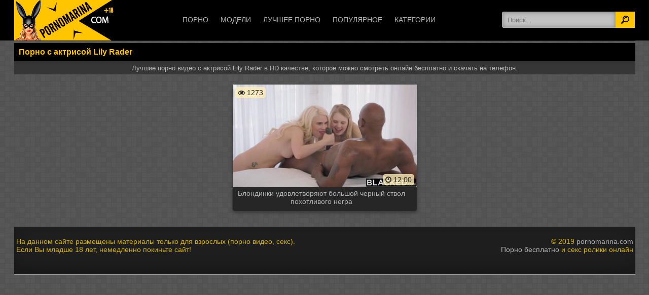

--- FILE ---
content_type: text/html; charset=UTF-8
request_url: https://pornomarina.com/models/lily-rader/
body_size: 6078
content:
<!DOCTYPE html>
<html lang="ru">
<head>
<meta http-equiv="Content-Type" content="text/html; charset=utf-8" />
<meta name="viewport" content="width=device-width, initial-scale=1">
<link rel="canonical" href="https://pornomarina.com/models/lily-rader/" />
	<title>Порно с Lily Rader</title>
	<meta name="description" content="Смотреть порно бесплатно с актрисой Lily Rader в HD качестве!">
			<link rel="icon" href="/favicon.ico" type="image/x-icon"/>
<style>
@font-face{font-family:'FontAwesome';src:url('/fonts/fontawesome-webfont.eot?v=4.7.0');src:url('/fonts/fontawesome-webfont.eot?#iefix&v=4.7.0') format('embedded-opentype'),url('/fonts/fontawesome-webfont.woff2?v=4.7.0') format('woff2')
,url('/fonts/fontawesome-webfont.woff?v=4.7.0') format('woff'),url('/fonts/fontawesome-webfont.ttf?v=4.7.0') format('truetype'),url('/fonts/fontawesome-webfont.svg?v=4.7.0#fontawesomeregular') format('svg');
font-weight:normal;font-style:normal;font-display: fallback;}.fa{display:inline-block;font:normal normal normal 14px/1 FontAwesome;font-size:inherit;-webkit-font-smoothing:antialiased;-moz-osx-font-smoothing:grayscale}.fa-lg{font-size:1.33333333em;line-height:.75em;vertical-align:-15%}.fa-2x{font-size:2em}.fa-16x{font-size:1.6em}.fa-3x{font-size:3em}.fa-4x{font-size:4em}.fa-5x{font-size:5em}
.fa-heart:before{content:"\f004"}
.fa-info-circle:before{content:"\f05a"}
.fa-download:before{content:"\f019"}
.fa-desktop:before{content:"\f108"}
.fa-eye:before{content:"\f06e"}
.fa-clock-o:before{content:"\f017"}
.fa-calendar:before{content:"\f073"}
.fa-calendar-o:before{content:"\f133"}
.fa-video-camera:before{content:"\f03d"}
.fa-copyright:before{content:"\f1f9"}


body{background:url(/img/1a05d427.png);
font-family:Verdana,Geneva,Arial,Helvetica,sans-serif;margin:0 auto;font-size:14px;color:#bababa}

a{color:#b3b3b3;text-decoration:none} 

a:hover,a:focus{text-decoration:none;color:#bababa}

span.chet{float: right;
    border: 1px solid #ffc500;
    padding: 1px 2px;
    border-radius: 2px;
    background: #d7b400;}

.marinog{ color: #d7b400;
    text-align: center;
    font-size: 14px;
    border-top: 1px solid #2a2a2a;
    border-bottom: 1px solid #a0999c;
    background: #1e1e1e;
    box-shadow: inset 0 -15px 25px #181818;}

.copy{background:#fff;border-top:1px solid #0e0e0e;text-align:center;color:#080808;padding:2px 6px;margin:1px 0;border-radius:4px}

.copy a{color:#8e5f8b}

.copy:hover{background:#cecece}



.maricontent{margin:4px 6px 0;}

.pag{display:inline-block;color:#ac71a8;border:0;margin:2px;text-align:center;font-family:Verdana,Arial,Helvetica,sans-serif;font-size:16px}

.pag a:link,.pag a:visited,.pag a:hover,.pag a:active{color:#000;text-shadow:0 -1px 0 rgba(255,255,255,0.49);background:#fff;border:1px solid #060606;padding:7px 11px;display:inline-block;margin:2px 0}

.pag a:hover,.pag span{color:#292929;background:#d0cece;box-shadow:inset 0 -15px 25px #fff;padding:7px 11px}









.maripic img {
    display: block;
    width: 100%;
}




.maripole{width:1200px;margin-left:auto;margin-right:auto;text-align:center;}

.marivideo:hover{-webkit-box-shadow:0 0 12px rgba(0,0,0,.85);box-shadow:0 0 12px rgba(0,0,0,.85)}

.marivideo{   
        display: inline-block;
        position: relative;
    width: 23.5%;
    text-align: center;
    border-radius: 6px;
    padding-bottom: 4px;
    border: 1px solid #3c3c3c;
    background: #262626;
    margin: 5px;
    
    box-shadow: 0 3px 6px rgba(38, 38, 38, 0.5)}

.marivideo a{text-decoration:none;font-size:14px}



.mari-item-title{
    padding-left: 4px;
}





@media screen and (max-width: 1500px){

.marivideo{width:23.5%;box-sizing:border-box;margin:6px 8px 6px 6px;display:inline-block;float:none;vertical-align:top;}



}

@media screen and (max-width: 1280px){.maripole{width:97%;padding:9px 9px 9px 12px}

.marivideo{width:31%;box-sizing:border-box;height:235px;margin:6px 8px 6px 6px;display:inline-block;float:none;
vertical-align:top;height:100%}



}

@media screen and (max-width: 992px){.maripole{width:97%;padding:9px 9px 9px 12px}

.marivideo{width:47%;max-width:360px;box-sizing:border-box;height:235px;margin:6px 8px 6px 6px;display:inline-block;float:none;vertical-align:top;height:100%}



}

@media screen and (max-width: 768px){

.marivideo{width:46%;box-sizing:border-box;display:inline-block;float:none;vertical-align:top;height:100%}

}

@media screen and (max-width: 600px){

.maripole{width:95%;padding:6px 6px 6px 10px}

.marivideo{margin:5px 9px 5px 5px;width:380px;height:100%}

}

@media screen and (max-width: 480px){

.maripole{text-align:center}

.marivideo{width:100%;margin:8px 0 2px;height:100%;padding:0}

}

@media screen and (max-width: 360px){

.maripole{width:93.5%}

}




.mari-video-info{background-color: #434343;
    box-shadow: inset 0 0 25px rgba(0, 0, 0, 0.47);
}


.mariwrap{background-color:#111111;display:-webkit-flex;display:flex;-webkit-align-items:center;align-items:center;-webkit-flex-flow:row wrap;flex-flow:row wrap;-webkit-justify-content:space-between;justify-content:space-between;position:relative}

.mari-video-rating{padding:1rem 0 .625rem}

.mari-video-rating,.mari-video-tabs{text-align:center;width:100%}


























ul{padding-left:0}

li{display:list-item;text-align:-webkit-match-parent}







@media (min-width:662px){.mari-video-rating{padding:0 1rem;width:auto}

.mari-video-tabs{width:auto}



}









#rating{display:inline-block}

.rowsi{padding:1px 0 15px;border-top:1px solid #242424; }

.mari{overflow:hidden}

.marititle{border-bottom:1px solid #333434;margin-top: 3px;}

.marititle h2{font-size:15px;line-height:37px;color:#ffc500;    
    text-align: center;
    margin: 0;
    background: rgba(0, 0, 0, 0.52);font-weight:700;text-transform:uppercase; }

.marititle h2 span{font-size:12px;line-height:14px;color:#202020;margin-left:15px;text-transform:none;font-weight:300}

h2{margin:0;padding:0;border:0;font-size:100%;font:inherit;vertical-align:baseline}

.marititle h2{ }

.marititle h1{ 
    padding: 9px;
    color: #ffc500;
    float: left;
    background: #000;
    font-weight: 700;
    font-size: 1rem;
    margin: 0 0 0 10px;}

.marititle h1 span{font-size:12px;line-height:14px;color:#202020;margin-left:15px;text-transform:none;font-weight:300}

h1{margin:0;padding:0;border:0;font-size:100%;font:inherit;vertical-align:baseline}

.marititle h1{float:none;margin:0}

.clear{clear:both}

.form{margin:20px 20px 20px 0}

.sites{max-width:1224px;margin:0 auto}

.spisok{max-width:1225px;margin:0 auto;z-index:20}

.spisok > div{overflow:hidden;margin:0 auto;max-width:1660px}

.marifplayer{max-width:854px;width:calc(100% - 270px);width:-webkit-calc(100% - 270px);float:left;}

.fpl{border:1px solid #888;margin-top:5px;margin-left:5px;margin-right:5px}

@media screen and (max-width: 750px){.marifplayer{width:100%;float:none}

}

.fright{text-align:center}

@media screen and (max-width: 750px){.fright{width:100%;float:none}

}












#rating{width:170px;height:25px}

#ratBlocks{width:172px;height:25px;margin-top:-25px;display:none}

#ratZero{width:170px;background:url(/img/stars.png) repeat-x 0 0;height:25px}

#ratDone{width:47px;background:url(/img/stars.png) repeat-x 0 -50px;height:25px;margin-top:-25px}

#ratHover{width:0;background:url(/img/stars.png) repeat-x 0 -25px;height:25px;margin-top:-25px}

.mari-item-title{font-size:.875rem;height:1rem}

.mari-item-title{height:1.25rem;margin-top:.25rem;margin-bottom:.25rem}

.mari-item-title{height: 35px;
    -webkit-transition: color .3s;
    transition: color .3s;
    overflow: hidden;}

.marimeta{display:-webkit-flex;display:flex;font-size:.75rem;padding-left:4px}

.mari-item-meta>div{border-top:1px dashed #ffc500;line-height:1.5rem}

.mari-item-title,.marimeta>div{padding-right:1rem}

.maridescript{text-align:center;padding:5px}

.maridesc{    background: #363636;
    font-size: 13px;
    color: #b9b9b9;}



.clearfix:after,.maricontainer:after{content:"";display:table;clear:both}

.input-text{       width: 100%;
    height: 32px;
    padding: 0 10px;
    border: 1px solid #afafaf;
    background-color: #c1c1c1;
    -webkit-box-sizing: border-box;
    -moz-box-sizing: border-box;
    box-sizing: border-box;
     border-radius:4px 0 0 4px;
    box-shadow: inset 0 0 8px 0 rgba(59, 59, 59, 0.5);}

.input-text:focus{border-color:#474747}

.input-textarea{height:60px;padding:5px 10px;resize:none}

.maricontainer{width:1200px;margin:0 auto;display:inline-block;text-align:left}

.header{height:80px;background-color:#000}

.header .container{position:relative;text-align:center}

.logo{position:relative;width:200px;height:80px;margin:0;float:left}

.logo img{display:block}

.navigation-toggle{width:32px;height:32px;margin: 21px 10px 0;display:none;float:right;background:url(/img/menu.png) no-repeat left top;cursor:pointer}

.navigation-toggle{background-position:left bottom}

.navigation-container{display:inline}

.search{margin:23px 0;float:right}

.input-search{width:224px;float:left;border-right:0}

.button-search{width:38px;height:32px;background:#ffc500 url(/img/icon-search.png) no-repeat center;border:0}

.button-search:hover{background-color:#adadab}

.navigation ul{margin:0;padding:0}

.navigation li{margin:0;padding:0;list-style:none}

.navigation > ul > li{margin:0 10px;display:inline-block}

.navigation > ul > li > a,.navigation > ul > li > span{display:block;font-size:14px;text-transform:uppercase;line-height:78px;cursor:pointer;}

.navigation > ul > li > a:hover{text-decoration:underline}

.navigation > ul > li > a.active{color: #ffc500;
    text-decoration: none;
    border-bottom: 3px solid #ffc500;}

.navigation > ul > li.dropdown > a{padding:0 14px 0 0;background:url(/img/icon-darr.png) no-repeat right}

.navigation > ul > li.dropdown > a.active{padding:0 14px 0 0;background:url(/img/icon-darr.png) no-repeat right,url(/img/menu-active.png) no-repeat center bottom}

.dropdown-mari{position:absolute;top:77px;left:0;width:100%;display:none;background-color:#323232;border-top:2px solid #676767;-webkit-box-shadow:0 3px 5px 0 rgba(0,0,0,0.5);-moz-box-shadow:0 3px 5px 0 rgba(0,0,0,0.5);box-shadow:0 3px 5px 0 rgba(0,0,0,0.5);font-size:14px;z-index:3}

.mari-categories{padding:20px 8px;background-color:#303030}

.mari-categories ul{width:20%;margin:0 0 10px;float:left}

.mari-categories li{margin-right:20px;background:url(/img/dashed.png) repeat-x left bottom}

.mari-categories li a{    color: #767676;
    border-bottom: 1px dotted #000;
    display: block;
    padding: 6px;}

.mari-categories li a:hover{color:#000;background-color:#e4e3e3;display:block;padding:6px}

.dropdown-content{margin:0 auto;text-align:left}

@media all and (max-width: 767px){.maricontainer{width:99%}



.navigation-toggle{display:block}

.navigation-container{position:absolute;top:77px;right:-5px;left:0;display:none;background-color:#e6e6e6;-webkit-box-shadow:0 3px 5px 0 rgba(109,107,107,0.5);-moz-box-shadow:0 3px 5px 0 rgba(0,0,0,0.5);box-shadow:0 3px 5px 0 rgba(109,109,109,0.5);z-index:4}

.search{margin:10px;float:none}

.input-search{width:calc(100% - 500px/13)}

.navigation > ul{border-top:1px solid #313131;text-align:left;background: #333333;}

.navigation > ul > li{margin:0;padding:0 10px;display:block;border-bottom:1px dashed #a9a9a9}

.navigation > ul > li > a{line-height:32px}

.navigation > ul > li > a.active{background-image:none}

.navigation > ul > li.dropdown{position:relative}

.dropdown-mari{top:32px;left:0;font-size:13px}

.mari-categories,.dropdown-tags{padding:1px 0}

.mari-categories ul{width:100%;margin:0;float:none}

.mari-categories .text-primary{display:block;padding:5px}

.mari-categories li{margin:0}

.dropdown-content{width:auto}

}

@media all and (min-width: 768px) and (max-width: 1023px){.maricontainer{width:100%}

.header{border-bottom:54px solid #454545}

.search{position:absolute;top:79px;margin:0;padding:10px 0;right:calc(50% - 750px/2)}

.input-search{width:710px}

.navigation{float:right}

.dropdown-content{width:728px}

.mari-categories li{margin-right:10px;font-size:12px}

}

@media all and (min-width: 1024px) and (max-width: 1414px){.maricontainer{width:100%}

.dropdown-content{width:100%}

}

@media all and (min-width: 768px){.navigation-container{display:inline!important}

.footer{color:#959595}

}

@media (max-width: 1023px) and (min-width: 768px){.footer .marifloat-right,.footer .marifloat-left{float:none;text-align:center}

.footer p{text-align:center}

}

.footer p{margin:20px 0;padding:0 4px}

.marifloat-left{float:left}

.footer .marifloat-right{text-align:right}

@media (max-width: 767px){.footer .marifloat-right,.footer .marifloat-left{float:none;text-align:center}

}

@media (max-width: 767px){.footer p{text-align:center}

}

@media (max-width: 1023px) and (min-width: 768px){.footer .marifloat-right,.footer .marifloat-left{float:none;text-align:center}

}

@media (max-width: 1023px) and (min-width: 768px){.footer p{text-align:center}

}

.footer p{margin:20px 0}

.marifloat-right{float:right}







.marilink{text-align:center;padding:10px;padding-top:2px}

.marilink a{color:#ffc500}



.contentpage{text-align:center;}
















.tab-content {
    background: #434343;
    border: 1px solid #111111;
    padding: 10px;
    color: #ffba23;
    font-size: 13px;
}
.block-details {
    margin: -10px 0;
    overflow: hidden;
}
.block-details .info {
    overflow: hidden;
}

.block-details .item:first-child {
    background: none;
}
.block-details .item {
    width: 100%;
    overflow: hidden;
    padding: 10px 0;
    background: url(/img/divider.png) repeat-x;
}

.block-details .item span {
    float: left;
    padding-right: 48px;
    position: relative;
}
.block-details .item a {
display: inline-block;
    margin: 1px 0 1px 3px;
    background: #c9282d;
    padding: 2px 10px;
    white-space: nowrap;
    font-size: 14px;
    line-height: 18px;
    border-radius: 3px;
    -webkit-border-radius: 3px;
    background-color: #363636;
    color: #ffc500;
    border: 1px solid #353535;
}

.block-details .item a:hover{ background-color: #111;  }

.block-details .item span:after {
    display: block;
    content: '|';
    position: absolute;
    right: 24px;
    top: 0;
    color: #b9891e;
}


.item em {
    color: #ffc500;
    font-weight: bold;
    margin-left: 3px;
}
address, caption, cite, code, dfn, em, th, var {
    font-style: normal;
    font-weight: normal;
}






@media screen and (max-width: 420px){
.block-details .item span {
    display: block;
    float: none;
    padding: 0 0 3px 0;
}
    .tab-content {
    border-width: 2px 0 0 0;
}

.block-details .item span:after {
    content: '';
}

}

@media screen and (max-width: 640px)
.profile-list .item, .block-model, .block-channel, .block-profile, .block-album, .block-video, .block-post, .tab-content, .related-videos .box, .related-albums .box, .box {
    padding: 5px;
}



























.iviopisan{padding: 7px;
    color: #eaeaea;}




.mari-menu-video {
    margin-top: 5px;
    margin-bottom: 5px;
    overflow: hidden;

}
ol, ul {
    list-style: none;
}
.mari-menu-video li {
    margin: 2px 0 0 0;
    display: inline-block;
    vertical-align: top;
}
body, div, dl, dt, dd, ul, ol, li, h1, h2, h3, h4, h5, h6, pre, form, fieldset, input, textarea, p, blockquote, th, td {
    margin: 0;
    padding: 0;
}

.toggle-button.active {
    background: #111111;
    color: #cacaca;
}
.toggle-button {
    display: block;
    color: #ffffff;
    text-transform: uppercase;
    font-size: 11px;
    font-weight: bold;
    line-height: 14px;
    padding: 15px 9px;
    cursor: pointer;
    outline: none;
    border-radius: 3px;
    -webkit-border-radius: 3px;
}




.thumb{position: relative;}

.hds {
    position: absolute;
    border-radius: 5px;
    background: rgba(255, 239, 182, 0.78);
    display: inline-block;
    overflow: hidden;
    top: 5px;
    right: 5px;
    color: #232222;
    font-size: 14px;
    line-height: 18px;
    padding: 2px 5px;
}

.time {
    position: absolute;
    border-radius: 5px;
    background: rgba(255, 239, 182, 0.78);
    display: inline-block;
    overflow: hidden;
bottom: 51px;
    right: 5px;
    color: #232222;
    font-size: 14px;
    line-height: 18px;
    padding: 2px 5px;
}

.coll {
    position: absolute;
    border-radius: 5px;
    background: rgba(255, 239, 182, 0.78);
    display: inline-block;
    overflow: hidden;
bottom: 51px;
    right: 5px;
    color: #232222;
    font-size: 14px;
    line-height: 18px;
    padding: 2px 5px;
}
.views {
    position: absolute;
    border-radius: 5px;
    background: rgba(255, 239, 182, 0.78);
    display: inline-block;
    overflow: hidden;
    top: 5px;
left: 5px;
    color: #232222;
    font-size: 14px;
    line-height: 18px;
    padding: 2px 5px;
}


.mari-search  {
    margin-bottom: 10px;
}







</style>





</head>
<body>








<header class="header"><div class="sites">
		<div class="container">
			<div class="logo">
				<a href="/" target="_self"><img src="https://pornomarina.com/img/logo.png" alt="PornoMarina.Com - порно видео | бесплатно порно | смотреть порно" title="Порно Марина - порно видео онлайн"></a>
			</div>
			<a class="navigation-toggle"></a>
			<div class="navigation-container" style="display: none;">
				<div class="search">
					<form id="search_form" action="/videos/" method="post">
						<input type="text" name="query" class="input-text input-search" placeholder="Поиск..." value="" required>
						<button type="submit" class="button-search" ></button>
					</form>
				</div>
				<nav class="navigation">
										<ul>
    <li><a href="/" title="Новое видео" >Порно</a></li>
    <li><a href="/stars/" title="Порно модели" >Модели</a></li>
    <li><a href="/best/" title="Лучшие порно ролики" >Лучшее порно</a></li>
    <li><a href="/top/" title="Популярные порно ролики" >Популярное</a></li>
        <li><a href="/category/" title="Категории" >Категории</a>
        
        
        
    
						</li>
					</ul>
				</nav>
			</div>
		</div></div>
	</header>
<div class="spisok"><div>
    
    
    
    
    





<div class="rowsi marisite">
<div class="marititle">
<h1>Порно с актрисой Lily Rader</h1>
</div>
<div class="maridesc">
      <div class="maridescript">Лучшие порно видео с актрисой Lily Rader в HD качестве, которое можно смотреть онлайн бесплатно и скачать на телефон.</div>
   </div>







<div class="mari">     
<div class="maricontent"><div class="maripole">		
		
<a href="/video/blondinki-udovletvoryayut-bolshoy-chernyiy-stvol-pohotlivogo-negra/" title="Блондинки удовлетворяют большой черный ствол похотливого негра"><div class="marivideo">
<div class="maripic">
<img class="thumb lazy-load" src="https://pornomarina.com/videos_screenshots/3539_6.jpg" alt="Блондинки удовлетворяют большой черный ствол похотливого негра"  onmouseover="rotationStart(this, 'https://pornomarina.com/videos_screenshots/3539_', 10)" onmouseout="rotationStop(this)" />	
   

            <div class="mari-item-wrap">
              <div class="mari-item-title">
                      Блондинки удовлетворяют большой черный ствол похотливого негра              </div>
            </div>
        <span class="time"> <i class="fa fa-clock-o" aria-hidden="true"></i> 12:00 </span>
        <span class="views"> <i class="fa fa-eye" aria-hidden="true"></i> 1273 </span>


</div></div></a>		
<div class="clear"></div></div></div></div></div></div><footer class="footer"><div class="marinog"><div class="maricontainer">
<p class="marifloat-left">На данном сайте размещены материалы только для взрослых (<em>порно видео, секс</em>).<br />Если Вы младше 18 лет, немедленно покиньте сайт!</p>
<p class="marifloat-right">&copy; 2019 <a href="https://pornomarina.com">pornomarina.com</a><br /><a href="https://pornomarina.com">Порно бесплатно</a> и секс ролики онлайн</p>
</div>
<!--LiveInternet counter--><script type="text/javascript">
document.write('<a href="//www.liveinternet.ru/click" '+
'target="_blank"><img src="//counter.yadro.ru/hit?t25.5;r'+
escape(document.referrer)+((typeof(screen)=='undefined')?'':
';s'+screen.width+'*'+screen.height+'*'+(screen.colorDepth?
screen.colorDepth:screen.pixelDepth))+';u'+escape(document.URL)+
';h'+escape(document.title.substring(0,150))+';'+Math.random()+
'" alt="" title="LiveInternet: показано число посетителей за'+
' сегодня" '+
'border="0" width="88" height="15"><\/a>')
</script><!--/LiveInternet-->
</div></footer>
<script src="/js/jquery.min.js?v=1.5"></script>
<script src="/js/test.js?v=1.5"></script>
<script src="/js/rotation.js?v=1.5" defer></script>
<div class="fright">

</div>
</body>
</html>